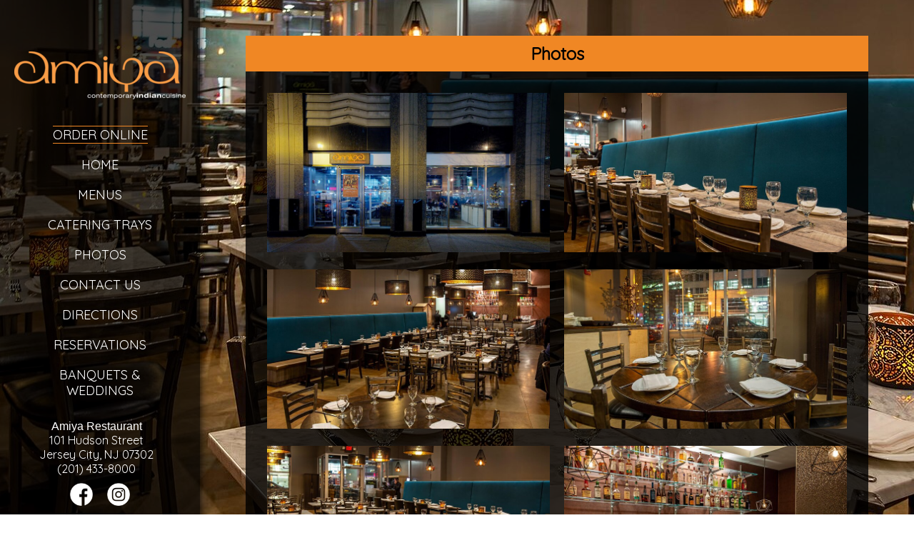

--- FILE ---
content_type: text/html; charset=UTF-8
request_url: https://amiyarestaurant.com/photos/
body_size: 16141
content:
<!DOCTYPE html>
<html lang="en">
	<head>
		<title>The Photo Gallery of our Restaurant and Menu Items at Amiya, Jersey City NJ , Amiya Restaurant - Jersey City NJ</title>
		<meta http-equiv="Content-Type" content="text/html; charset=utf-8" />
		<meta name="description" content="Immerse yourself in the visual feast of our stunning photo gallery showcasing the ambiance and delectable menu items of Amiya Restaurant. Discover the fusion of flavors and culinary marvels that await you." />
		<meta name="keywords" content="Amiya Restaurant photo gallery, menu items, Indian cuisine, dining, Indian culinary experience, authentic Indian flavors, exquisite Indian ambiance" />
		<meta name="viewport" content="width=device-width, initial-scale=1">
		<meta name="xid" content="59">
				<script type="text/javascript" src="/website/resources/jquery-3.7.0.min.js"></script> 
		<script type="text/javascript" src="/website/resources/jquery-ui.min.js"></script>
		<script>
			function iframe_resize(obj) {
				obj.style.height = obj.contentWindow.document.body.scrollHeight + 'px';
			}
			
			$( document ).ready(function() {
				var real_domain = $(location).attr('host');
				var window_width = $( window ).width();
				//if (window_width < 601) {
					
					$(".website-navigation a").each(function() {
						
						var $this = $(this);       
						var _href = $this.attr("href"); 

						var temp = document.createElement('a');
						temp.href = _href;
						
						var temp_domain = temp.hostname;			
						if (temp_domain != real_domain) {
							//
						} else if (_href !== "#") {
							$this.attr("href", _href + '#view-page');
						}
						
					});
				//}
			});
		</script>
		<link type="text/css" rel="stylesheet" href="/website/resources/base.css?refresh=1768763061"/>		
			
		<link type="text/css" rel="stylesheet" href="/website/themes/0000000000/css.css"/>
			
		<link type="text/css" rel="stylesheet" href="/content/website/accounts/1037/152-0000000000.css"/>
		
				
			
	</head>
		<body class="website-body" id="body_page_1252">
		<div class="website-shell">
		
	<div class="website-navigation-shell">
	
		<a href="#view-page" class="skip_to_main_content">Skip to main content</a>
		
		<a href="/" class="website-logo-link"><img width="100%" alt="Amiya Restaurant Logo" src="/content/website/accounts/1037/240-e533aa1e1212ed0540c69dbcf06c6743.png"></a>
		
		<div class="mobile mobile-address">
			<ul class="location-name">
				<li>Amiya Restaurant</li>
			</ul>
						<ul class="address-and-phone"><li>101 Hudson Street</li><li>Jersey City, NJ 07302</li><li>(201) 433-8000</li></ul>		</div>
		
		<div class="mobile mobile-phone">
			<a href="tel:(201) 433-8000;">CALL US</a>
		</div>
		
		<div class="mobile">
			<a href="#" class="mobile-menu-return" onclick="mobile_return_to_main_menu();">Return to Main Menu</a>
		</div>
		
		<ul class="website-navigation" role="list">
			<li><a id="link_1178" href="#" onclick="exit_page_modal('1178','https%3A%2F%2Fdirect.chownow.com%2Forder%2F745%2Flocations%2F1010');">Order Online</a></li><li bw="2" ><a id="link_1175" href="/">Home</a></li><li bw="2" ><a id="link_1176" href="/menus/">Menus</a></li><li bw="2" ><a id="link_1991" href="/catering-trays/">Catering Trays</a></li><li bw="2" class="website-navigation-selected"><a id="link_1180" href="/photos/">Photos</a></li><li bw="2" ><a id="link_1182" href="/contact-us/">Contact Us</a></li><li bw="2" ><a id="link_1181" href="/directions/">Directions</a></li><li bw="2" ><a id="link_1179" href="/reservations/">Reservations</a></li><li><a id="link_1177"  href="https://amiyaweddings.com" aria-label="Leaving www.amiyarestaurant.com. Redirecting to https://amiyaweddings.com. Policies may differ on accessibility, security, and privacy.">Banquets &<br>Weddings</a></li>					</ul>
		
		<div class="website-address desktop desktop-address">
			<ul class="location-name">
				<li>Amiya Restaurant</li>
			</ul>
					
				<ul class="address-and-phone"><li>101 Hudson Street</li><li>Jersey City, NJ 07302</li><li>(201) 433-8000</li></ul>		</div>
		
		<div class="website-social">
			<a rel="noreferrer" href="#" onclick="exit_page_modal('0','https://www.facebook.com/share/RrCXQbDzrAE4cDYq/?mibextid=LQQJ4d');" title="Visit Our Facebook Page"><img alt="facebook icon" src="/website/themes/0000000000/facebook.png" width="32"></a><a rel="noreferrer" href="#" onclick="exit_page_modal('0','https://www.instagram.com/amiyarestaurantjc?igsh=N3Y5cnB6dHI3aXpw');" title="Visit Our Instagram Page"><img alt="instagram icon" src="/website/themes/0000000000/instagram.png" width="32"></a>		</div>
		
		<div class="website-snippet-hours"><strong>Join our Text Messenger</strong><br>
Get news and promotions from us!
<a href="/text-messenger#view-page" class="btn1">Join Now</a>

<div class="website-social"><a rel="noreferrer" href="#" onclick="exit_page_modal('0','https://www.tiktok.com/@amiyarestaurantjc?_t=8luz24AV1b8&_r=1');"><img src="https://amiyarestaurant.com/static/1037/tiktok.png" alt="Tiktok Icon"  style="height:32px; margin-bottom:12px;"></a></div>

<strong>HOURS</strong><br>
<strong>Lunch Specials</strong><br>
Monday - Friday<br>
11:30am til 2:45pm<br>
<strong>Dinner</strong><br>
Sunday - Thursday<br>
5pm til 9:45pm<br>
Friday & Saturday<br>
5pm til 10:45pm<br>

<b>Happy Hour</b><br>
Monday - Friday<br>
5pm to 7pm<br><br></div>		
		
	</div>
	<style>
		.website-background-video {
			position: fixed;
			width: 100%;
			height: 100%;
			z-index: -99;
		}
		@media only screen and (min-width:0px) and (max-width:600px) {
			.website-background-video {
				display:none;
			}
		}
	</style>
		<div class="website-content wbx4" id="wc_photos" role="main">
		<a name="view-page" style="height:0px;width:0px;"></a>	
						<div class="stackable-block primary-div primary-div-photos">
				
					<div class="stackable-block" data="1.d"><h1>Photos</h1>				<div class="stackable-block" id="sb1_2623">
									<script type="text/javascript" src="/website/resources/lightbox/lightbox.js"></script>
					<link type="text/css" rel="stylesheet" href="/website/resources/lightbox/lightbox.css">
					<style>
					
						.rpwb_photo_gallery {
							-webkit-column-count: 1;
							 -moz-column-count: 1;
							 column-count: 1;
						}
						
						.rpwb_photo_gallery ul li {
							text-align: center;
							display: inline-block;
							width: calc(50% - 20px);
							margin: 10px;
						}
						
						@media only screen and (min-width:0px) and (max-width:900px) {
							.rpwb_photo_gallery ul li {
								text-align: center;
								display: block;
								width: 100%;
								margin: 0px;
							}
						}
					</style>
					<div class="rpwb_photo_gallery">
						<ul>
							
								<li rank="1" ><a data-lightbox="library" data-title="Outside entrance to restaurant - Amiya Restaurant - Gallery Photo 1" href="/content/website/accounts/1037/1600-fb1b8da21138b0156a0fe4a765f417d0.jpg"><img title="Outside entrance to restaurant - Amiya Restaurant - Gallery Photo 1" src="/content/website/accounts/1037/800-fb1b8da21138b0156a0fe4a765f417d0.jpg" alt="Outside entrance to restaurant"></a><span class="media_caption_group">Outside entrance to restaurant</span></li><li rank="2" ><a data-lightbox="library" data-title="Dining room with booth seating - Amiya Restaurant - Gallery Photo 2" href="/content/website/accounts/1037/1600-c080f0566e1e11d09381d4c14bc1bdbf.jpg"><img title="Dining room with booth seating - Amiya Restaurant - Gallery Photo 2" src="/content/website/accounts/1037/800-c080f0566e1e11d09381d4c14bc1bdbf.jpg" alt="Dining room with booth seating"></a><span class="media_caption_group">Dining room with booth seating</span></li><li rank="3" ><a data-lightbox="library" data-title="Dining room with many set tables - Amiya Restaurant - Gallery Photo 3" href="/content/website/accounts/1037/1600-aaad07e3b5ddcd8ea003216752139736.jpg"><img title="Dining room with many set tables - Amiya Restaurant - Gallery Photo 3" src="/content/website/accounts/1037/800-aaad07e3b5ddcd8ea003216752139736.jpg" alt="Dining room with many set tables"></a><span class="media_caption_group">Dining room with many set tables</span></li><li rank="4" ><a data-lightbox="library" data-title="Round dining room table set for six - Amiya Restaurant - Gallery Photo 4" href="/content/website/accounts/1037/1600-9fd4728ca3dd77e6ab6adbb60891c1da.jpg"><img title="Round dining room table set for six - Amiya Restaurant - Gallery Photo 4" src="/content/website/accounts/1037/800-9fd4728ca3dd77e6ab6adbb60891c1da.jpg" alt="Round dining room table set for six"></a><span class="media_caption_group">Round dining room table set for six</span></li><li rank="5" ><a data-lightbox="library" data-title="Interior dining room with set tables and booth seating - Amiya Restaurant - Gallery Photo 5" href="/content/website/accounts/1037/1600-4506d1a92543cf03ed69ba969a812c17.jpg"><img title="Interior dining room with set tables and booth seating - Amiya Restaurant - Gallery Photo 5" src="/content/website/accounts/1037/800-4506d1a92543cf03ed69ba969a812c17.jpg" alt="Interior dining room with set tables and booth seating"></a><span class="media_caption_group">Interior dining room with set tables and booth seating</span></li><li rank="6" ><a data-lightbox="library" data-title="Bar with a various types of liquor bottles - Amiya Restaurant - Gallery Photo 6" href="/content/website/accounts/1037/1600-9644a41e3ac4c9f365558eee66ddf3b9.jpg"><img title="Bar with a various types of liquor bottles - Amiya Restaurant - Gallery Photo 6" src="/content/website/accounts/1037/800-9644a41e3ac4c9f365558eee66ddf3b9.jpg" alt="Bar with a various types of liquor bottles"></a><span class="media_caption_group">Bar with a various types of liquor bottles</span></li><li rank="7" ><a data-lightbox="library" data-title="Samosa appetizer - Amiya Restaurant - Gallery Photo 7" href="/content/website/accounts/1037/1600-a3e52e76b563d85db7fd9bf21c201c6d.jpg"><img title="Samosa appetizer - Amiya Restaurant - Gallery Photo 7" src="/content/website/accounts/1037/800-a3e52e76b563d85db7fd9bf21c201c6d.jpg" alt="Samosa appetizer"></a><span class="media_caption_group">Samosa appetizer</span></li><li rank="8" ><a data-lightbox="library" data-title="Hakka noodles topped with peppers - Amiya Restaurant - Gallery Photo 8" href="/content/website/accounts/1037/1600-a2ed7e80abdb97ee3549c925206c7889.jpg"><img title="Hakka noodles topped with peppers - Amiya Restaurant - Gallery Photo 8" src="/content/website/accounts/1037/800-a2ed7e80abdb97ee3549c925206c7889.jpg" alt="Hakka noodles topped with peppers"></a><span class="media_caption_group">Hakka noodles topped with peppers</span></li><li rank="9" ><a data-lightbox="library" data-title="Tandoori chicken with a side of white rice - Amiya Restaurant - Gallery Photo 9" href="/content/website/accounts/1037/1600-8c29f1f3b07f1e95a621ce59a5da1c89.jpg"><img title="Tandoori chicken with a side of white rice - Amiya Restaurant - Gallery Photo 9" src="/content/website/accounts/1037/800-8c29f1f3b07f1e95a621ce59a5da1c89.jpg" alt="Tandoori chicken with a side of white rice"></a><span class="media_caption_group">Tandoori chicken with a side of white rice</span></li><li rank="10" ><a data-lightbox="library" data-title="Marinated chicken topped with peppers with a side of shredded carrots - Amiya Restaurant - Gallery Photo 10" href="/content/website/accounts/1037/1600-850e4d26fe2c53ae5a32d17acd31ad80.jpg"><img title="Marinated chicken topped with peppers with a side of shredded carrots - Amiya Restaurant - Gallery Photo 10" src="/content/website/accounts/1037/800-850e4d26fe2c53ae5a32d17acd31ad80.jpg" alt="Marinated chicken topped with peppers with a side of shredded carrots"></a><span class="media_caption_group">Marinated chicken topped with peppers with a side of shredded carrots</span></li><li rank="11" ><a data-lightbox="library" data-title="Dal Ka Shorba soup - Amiya Restaurant - Gallery Photo 11" href="/content/website/accounts/1037/1600-2bbfe2ba5a2247bd1bd8c889d0bb09c5.jpg"><img title="Dal Ka Shorba soup - Amiya Restaurant - Gallery Photo 11" src="/content/website/accounts/1037/800-2bbfe2ba5a2247bd1bd8c889d0bb09c5.jpg" alt="Dal Ka Shorba soup"></a><span class="media_caption_group">Dal Ka Shorba soup</span></li><li rank="12" ><a data-lightbox="library" data-title="Chicken topped with peppers with a side of rice - Amiya Restaurant - Gallery Photo 12" href="/content/website/accounts/1037/1600-1138626443ca32d9b558bc748d15f6fe.jpg"><img title="Chicken topped with peppers with a side of rice - Amiya Restaurant - Gallery Photo 12" src="/content/website/accounts/1037/800-1138626443ca32d9b558bc748d15f6fe.jpg" alt="Chicken topped with peppers with a side of rice"></a><span class="media_caption_group">Chicken topped with peppers with a side of rice</span></li><li rank="13" ><a data-lightbox="library" data-title="Dining room table with many entrees, appetizers, naan bread and cocktails - Amiya Restaurant - Gallery Photo 13" href="/content/website/accounts/1037/1600-9144b155d7e4d2ee5311adc0f1b6c5fc.jpg"><img title="Dining room table with many entrees, appetizers, naan bread and cocktails - Amiya Restaurant - Gallery Photo 13" src="/content/website/accounts/1037/800-9144b155d7e4d2ee5311adc0f1b6c5fc.jpg" alt="Dining room table with many entrees, appetizers, naan bread and cocktails"></a><span class="media_caption_group">Dining room table with many entrees, appetizers, naan bread and cocktails</span></li>							
							
						</ul>
						<div style="clear:both;"></div>
					</div></div><div class="rpwb_gallery_pages">				<ul class="paging">								</ul>
				</div><div class="end-block"></div></div><div style="clear:both;"></div>				
			</div>				
	</div>
	
					<style>
			#exit_page_with_modal {
				display:none;
			}
			</style>
			<script>
			function exit_page_modal(id,url) {
				
				var check_url = decodeURIComponent(url);
				if (url !== check_url) {
				  var url = check_url;
				}
				
				if (!/^https?:\/\//i.test(url)) {
				  url = window.location.origin + url;
				}
				
				var urlObject = new URL(url);
				var baseUrl = urlObject.origin;
				
				$('#exit_page_with_modal').fadeIn(700);
				$('#exit_page_goto_address').html(baseUrl);
				$('#exit_page_goto_address_url').attr('href',url);
				$('#exit_modal_form').focus();
			}
			function exit_page_modal_close() {
				$('#exit_page_with_modal').fadeOut(700);
			}
			</script>
			<div id="exit_page_with_modal">
				<form method="post" action="/404/" id="exit_modal_form" tabindex="-1">
					<div id="exit_modal_you_are_leaving">This notice is provided for <b>Website Accessibility</b> best practices</div>
					<div id="exit_modal_goto">You are leaving <b id="exit_modal_website">amiyarestaurant.com</b><br>We are redirecting you to...<div id="exit_page_goto_address"></div></div>
					<div id="exit_modal_notice">Website accessibility, security and privacy policies may be different than ours.</div>
					<div class="exit_modal_buttons_group">
					<a onclick="exit_page_modal_close();" href="#"  class="exit_modal_buttons exit_modal_buttons_cancel" aria-label="Go Back">Close Notice</a>
					<a id="exit_page_goto_address_url" href="#" class="exit_modal_buttons exit_modal_buttons_continue" aria-label="Continue to Website" id="m_continue">Continue to Website</a>
					</div>
				</form>
			</div>
				
</div>
<div id="rpwbfooter"><span class="footer_block"><a class="help_link" target="_blank" href="/help/">Help</a></span><span class="footer_block"><a class="accessibility_statement" target="_blank" href="/accessibility-statement/">Accessibility Statement</a></span><span class="footer_block"><a class="privacy_link" target="_blank" href="/privacy-policy/">Privacy Policy</a></span><span class="footer_block">Web Design &copy; <a target="_blank" href="https://www.restaurantpassion.com/">Restaurant Passion, Inc.</a></span></div>
<div class="website-background"><img alt="" src="/content/website/accounts/1037/1600-4506d1a92543cf03ed69ba969a812c17.jpg"></div>				
	</body>
</html>
				

--- FILE ---
content_type: text/css
request_url: https://amiyarestaurant.com/content/website/accounts/1037/152-0000000000.css
body_size: 5646
content:
@import url('https://fonts.googleapis.com/css2?family=Quicksand&display=swap');
}
.custom_page_body {
  padding: 10px;
}
.content_list_category {
  margin-bottom: 15px;
}
.content_list_category h2 {
  background:#f08724 !important;
  color: #000 !important;
  font-family: 'Quicksand', sans-serif;
  text-shadow: none;
}
.content_list li .note {
  font-weight: 600;
  color: #fff !important;
  font-family: 'Quicksand', sans-serif;
}
.content_list li strong {
  color: #fff;
  font-family: 'Quicksand', sans-serif;
}
.content_list li p {
  margin-bottom: 0px;
  font-family: 'Quicksand', sans-serif;
color:#fff !important;
}
.menu_system_content {
  font-family: 'Quicksand', sans-serif;
  padding: 20px;
  border-radius: 0px 0px 10px 10px !important;
  background: rgba(0, 0, 0, 0.7);
  color: #fff;
}
.stackable-block .top2 {
  margin-bottom: 10px;
}
.website-navigation {
  text-align: center;
  padding: 10px 0px 0px 0px;
  margin-right: 0;
  border-bottom: 0px;
  margin-right: 0;
}
.website-navigation-selected a {
  color: #fff !important;
}
.top2 h1, .stackable-block h1 {
  width: 100%;
  text-align: center;
  padding: 10px 0px 10px 0px;
  background-color: #f08724;
  margin: 0;
  color: #000;
  font-family: 'Quicksand', sans-serif;
   !important;
  text-shadow: none;
  font-size: 24px;
  font-weight: bold;
}
.rpwb_photo_gallery {
  background-color: rgba(0, 0, 0, 0.8);
  padding: 20px;
}
.rpwb_photo_gallery ul li {
  margin-bottom: 10px;
}
.btn1 {
  text-align: center;
  width: 100%;
  max-width: 250px;
  margin: 12px auto;
  background: #f08724;
  border-radius: 20px;
  box-shadow: 0 0 12px black;
  padding: 10px;
display:block;
color:#000;
}
.btn1 a {
  color: #000;
  font-size: 16px;
}
#modal_window {
  text-align: center;
  max-width: 425px;
  width: 100%;
background:rgba(240, 135, 36, 1);
  color: #000;
  font-size: 16px;
  font-family: 'Quicksand', sans-serif;
}
#modal_window img {
  padding: 10px;
}
#modal_window hr {
  margin: 0 auto;
}
#modal_closer {
  padding: 10px;
  background: rgba(240, 135, 36, 1);
  text-align: right;
  border-radius: 10px;
}
#modal_closer button {
  padding: 5px;
  background-color: #fff;
  border-radius: 5px;
  font-variant: small-caps;
}
#modal_content {
  padding: 10px;
}
.website-navigation ul {
  width: 100%;
}
.website-navigation li {
  font-size: 18px;
  letter-spacing: 0px;
  padding-bottom: 10px;
  width: 100%;
}
.website-navigation li a {
  color: #fff;
  font-size: 18px;
  text-shadow: none;
  width: 100%;
 font-family: 'Quicksand', sans-serif;
}
.website-navigation li a:hover {
  color: #fff!important;
  text-shadow: 0px 0px 0px black;
  letter-spacing: 2px;
  transition-timing-function: ease-out;
  transition-duration: 0.2s;
}
.website-content #sb1_587 p {
  font-size: 18px;
}
.viewing {
  display: none;
}
.custom_page_body p {
  font-size: 20px;
}
.giftcert-btn {
  padding: 15px;
  background: #253475;
  border-radius: 20px;
  color: #fff;
  font-size: 24px;
  box-shadow: 0 0 12px black;
  margin: 15px auto;
}
.giftcert-btn a {
  color: #fff;
}
.menu_system_links{
background:#f08724;
}
.menu_system_links li a {
  font-family: 'Quicksand', sans-serif !important;
  color: #000;
text-shadow: 0 0 20px white;
}
.menu_system_links li a:hover {
  color: #000 !important;
}
.menu_system_links_li_selected a {
  text-decoration: underline;
  color: #000 !important;
}
.website-navigation-shell {
  background: rgba(0,0,0,0.7) !important;
  padding: 0px;
}
.location-name { 
	text-align:center;
	list-style-type:none;
	padding:0px;
}
.location-name li {
	padding:0px;
}

.website-navigation-shell .location-name li {
	padding:0px;
}

.address-and-phone {
  padding: 0px 0px 10px 0px;
  font-weight: 300;
  font-size: 16px;
  font-family: 'Quicksand', sans-serif !important;
  color: #fff;
}
.address-and-phone a {
  color: #fff !important;
}
.website-logo-link {
  margin-bottom: 25px;
  display: block;
  padding: 10vh 20px 25px 20px;
  margin: 0 auto;
}
.website-background {
  filter: brightness(100%);
}
#wc_contactus, #wc_hours, #wc_directions, #wc_indexhtmlvar, #wc_reservations, #wc_menu, #wc_giftcards, #wc_egiftcards, #wc_physicalgiftcards, #wc_partyinfo, #wc_orderdelivery, #wc_giftcertificates, #wc_textmessenger, #wc_ {
  padding: 0;
}
#sb1_549, #sb1_558 {
  padding: 20px;
  text-align: left;
}
.end-block {
  display: none;
}
a {
  color: #fff;
}
.external-page {
  height: 95vh;
}
#rpwbfooter {
  text-align: right;
  color: #fff;
background:#000;
}
.website-snippet-hours {
  font-family: 'Quicksand', sans-serif;
  font-size: 14px;
  color:#fff;
  margin-top: 0px;
}
.contactusx {
  color: #fff;
}
h1 {
  font-family: 'Quicksand', sans-serif;
}
.column2:first-of-type {
  column-count: 2 !important;
}
.website-content p {
  text-shadow: 0px 0px 0px black;
  color: #fff !important;
}
.website-social{
margin-top: 0px;
}
.website-social a img {
  filter: invert(1);
}
#link_1178{
border-top:1px solid #f08724;
border-bottom:1px solid #f08724;;
}
.day_spacer{
color:#fff !important;
}
.media_caption_group{
display:none;
}
/*---START MOBILE---*/
@media only screen and (max-width: 600px) {
  a {
    color: #000;
  }
  #modal_window {
    max-width: 350px !important;
  }
  .website-logo-link {
    padding: 25px 10px 25px 10px !important;
  }
  .website-navigation li {
    background: rgba(0, 0, 0, 0);
    border-radius: 10px;
  }
  .column2 {
    column-count: 1 !important;
  }
  #rpwbfooter {
    text-align: center;
  }
}
/*---END MOBILE---*/